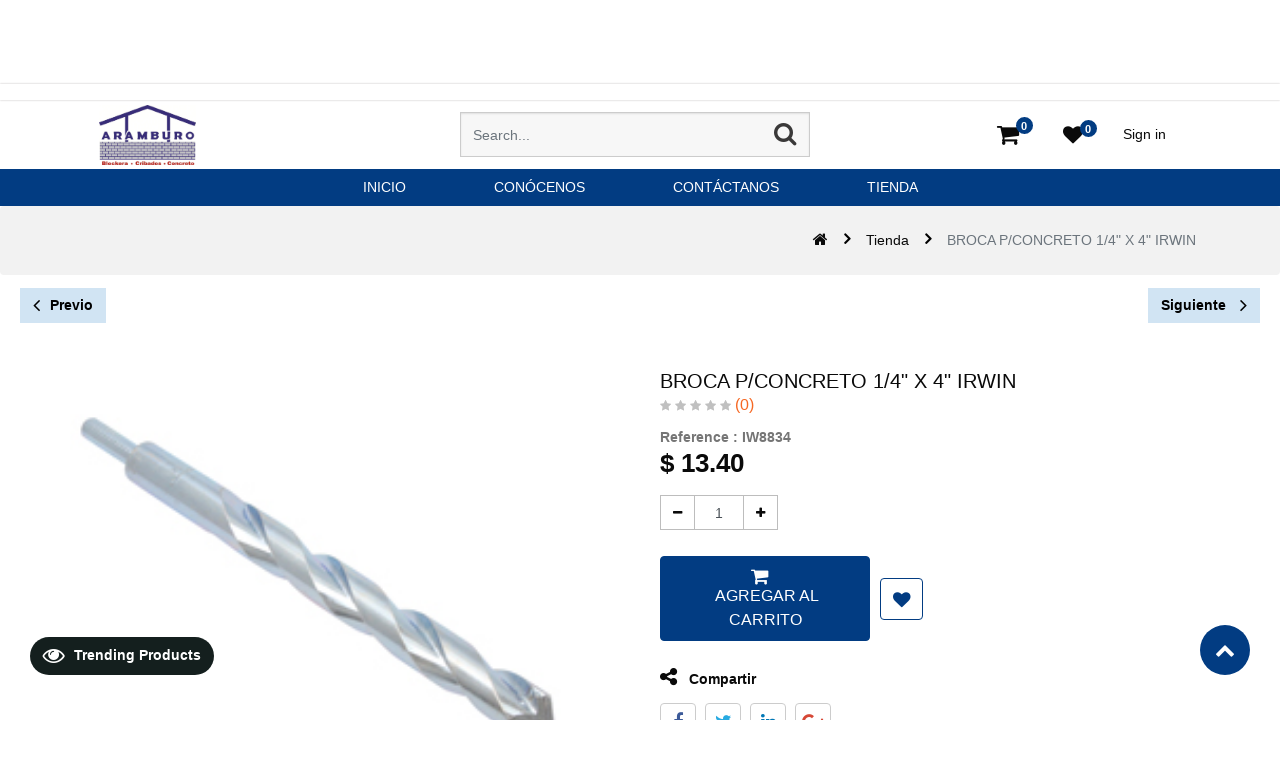

--- FILE ---
content_type: text/html; charset=utf-8
request_url: https://materialesaramburo.mx/shop/product/iw8834-broca-p-concreto-1-4-x-4-irwin-7941
body_size: 6576
content:


        
        
        

        
        <!DOCTYPE html>
        <html lang="es-MX" data-website-id="1" data-oe-company-name="Materiales Aramburo">
            <head>
                <meta charset="utf-8"/>
                <meta http-equiv="X-UA-Compatible" content="IE=edge,chrome=1"/>
                <meta name="viewport" content="width=device-width, initial-scale=1, user-scalable=no"/>

                <title>BROCA P/CONCRETO 1/4&quot; X 4&quot; IRWIN | Materiales Aramburo</title>
                <link type="image/x-icon" rel="shortcut icon" href="/web/image/website/1/favicon/"/>

                <script type="text/javascript">
                    var odoo = {
                        csrf_token: "c1f924d3340a6a11ed9619d2cc5795b76957402eo",
                    };
                </script>

                
            <meta name="generator" content="Odoo"/>

            
            
            
            
            
            
                
                
                
                    
                        <meta property="og:type" content="website"/>
                    
                        <meta property="og:title" content="BROCA P/CONCRETO 1/4&quot; X 4&quot; IRWIN"/>
                    
                        <meta property="og:site_name" content="Materiales Aramburo"/>
                    
                        <meta property="og:url" content="http://materialesaramburo.mx/shop/product/iw8834-broca-p-concreto-1-4-x-4-irwin-7941"/>
                    
                        <meta property="og:image" content="http://materialesaramburo.mx/web/image/product.template/7941/image"/>
                    
                        <meta property="og:description"/>
                    
                
                
                
                    
                        <meta name="twitter:card" content="summary_large_image"/>
                    
                        <meta name="twitter:title" content="BROCA P/CONCRETO 1/4&quot; X 4&quot; IRWIN"/>
                    
                        <meta name="twitter:image" content="http://materialesaramburo.mx/web/image/product.template/7941/image"/>
                    
                        <meta name="twitter:description"/>
                    
                
            

            
            
                
                    <link rel="alternate" hreflang="es" href="http://materialesaramburo.mx/shop/product/iw8834-broca-p-concreto-1-4-x-4-irwin-7941"/>
                
            

            <script type="text/javascript">
                odoo.session_info = {
                    is_admin: false,
                    is_system: false,
                    is_frontend: true,
                    translationURL: '/website/translations',
                    is_website_user: true,
                    user_id: 4
                };
                
            </script>

            <link type="text/css" rel="stylesheet" href="/web/content/562500-347287d/1/web.assets_common.0.css"/>
            <link type="text/css" rel="stylesheet" href="/web/content/562505-4501208/1/web.assets_frontend.0.css"/>
            <link type="text/css" rel="stylesheet" href="/web/content/562510-4501208/1/web.assets_frontend.1.css"/>
            <link type="text/css" rel="stylesheet" href="/web/content/562511-4501208/1/web.assets_frontend.2.css"/>
            
            
            

            <script type="text/javascript" src="/web/content/562512-347287d/1/web.assets_common.js"></script>
            <script type="text/javascript" src="https://js.openpay.mx/openpay.v1.min.js"></script>
            <script type="text/javascript" src="https://resources.openpay.mx/lib/openpay-data-js/1.2.38/openpay-data.v1.min.js"></script>
            <script type="text/javascript" src="/web/content/562513-4501208/1/web.assets_frontend.js"></script>
            
            
            
        
            </head>
            <body>
                
            
        
            
        
        
            
                
                
            
        
        
    
    

            
            
        
    
            
        
            <div data-oe-model="model" data-oe-type="html" class="oe_structure oe_empty o_editable"></div>
        <div id="wrapwrap" class="   ">
                
    <div class="ks-header-2 ks-header-4 ks-header-4-topmost">
      <div class="ks-header-2-top ">
        <div class="row m-auto container-lg justify-content-between align-items-center no-gutters">
          <ul id="top-nav" class="list-unstyled row m-auto mx-sm-2 py-2  mx-2 ks_top_menu justify-content-center">
            
            
            
          </ul>
          <ul class="list-unstyled m-auto m-sm-0 ks-header-2-top-social py-1 py-sm-0">
            <a href="https://www.facebook.com/ConcretosAramburo"></a>
            
            
            
            
            
          </ul>
        </div>
      </div>
      <div class="row container-lg m-auto">
        <div class="col-xl-4 col-lg-3 col-6 ">
          
            
              <a href="/" class="navbar-brand logo">
                <span role="img" aria-label="'Logo of %s' % website.name" title="Materiales Aramburo"><img src="/web/image/website/1/logo?unique=5422465" class="img img-fluid"/></span>
              </a>
            
          
        </div>
        <div class="search_container ks-search-container-2 col-lg-4 col-6 align-items-center justify-content-end py-1">
          <form action="/shop" method="get">
            <div class="input-group">
              <input type="text" name="search" class="search-query form-control oe_search_box" placeholder="Search..." required="True" value=""/>
              <button type="submit" class="btn oe_search_button">
                <i class="fa fa-search nav__search_icon hydrated" id="search-btn"></i>
              </button>
            </div>
          </form>
        </div>
        <div class="col-xl-4 col-lg-5 col-12 ks_mycart align-items-center  ks-header-2-menu-icon">
          <div class="col-lg-12 col-sm-10 col-11 align-items-center justify-content-lg-end justify-content-between">
            <div id="top_menu">
              <div id="custom_cart">
                
                <div class="nav-item divider d-none"></div>
                <div id="my_cart_2" class="nav-item d-none">
                  <a href="/shop/cart" class="nav-link ks_kkkk align-items-center p-0">
                    <i class="fa fa-shopping-cart nav__icons ml-4 position-relative"></i>
                    <sup class="my_cart_quantity o_animate_blink badge badge-primary cart__info cart__count">0</sup>
                  </a>
                </div>
              </div>
            </div>
            <div>
              
                
                <div id="my_wish" class="nav-item" style="display:none;">
                  <a href="/shop/wishlist" class="nav-link ks_kk">
                    <i class="fa fa-heart ml-1"></i>
                    <sup class="my_wish_quantity o_animate_blink badge badge-primary">
                      0
                    </sup>
                  </a>
                </div>
              
            </div>
            <div class="nav-item dropdown remove_after_content">
              <div class="nav-item divider"></div>
              <div class="nav-item ks">
                
                
                  <a class="ks-custom-login" href="/web/login">
                    <b>Sign in</b>
                  </a>
                
              </div>
              
            </div>
          </div>
        </div>
      </div>
    </div>
  <header class=" o_affix_enabled">
                    <nav class="
                navbar-expand-lg ks_header_2 ks-header-2-main ks-header-4-main ks-header-4-main-inside
            ">
                        <div class="container">
                            <div class="ks_removed_a">

            </div>
  <button type="button" class="navbar-toggler" data-toggle="collapse" data-target="#top_menu_collapse">
                                <span class="navbar-toggler-icon"></span>
                            </button>
                            <div class="collapse navbar-collapse" id="top_menu_collapse">
                                <ul class="list-unstyled d-flex" id="top_menu">
                                    
        
            
        
        
            <li class="nav-item">
                <a role="menuitem" href="/inicio" class="nav-link ">
                    <span class="ks_menu ks_menu_href">inicio</span>
                </a>
            </li>
        
        
        
            
        
    
        
            
        
        
            <li class="nav-item">
                <a role="menuitem" href="/conocenos" class="nav-link ">
                    <span class="ks_menu ks_menu_href">conócenos</span>
                </a>
            </li>
        
        
        
            
        
    
        
            
        
        
            <li class="nav-item">
                <a role="menuitem" href="/contactus" class="nav-link ">
                    <span class="ks_menu ks_menu_href">Contáctanos</span>
                </a>
            </li>
        
        
        
            
        
    
        
            
        
        
            <li class="nav-item">
                <a role="menuitem" href="/" class="nav-link ">
                    <span class="ks_menu ks_menu_href">TIENDA</span>
                </a>
            </li>
        
        
        
            
        
    
        
    
            
            <li class="nav-item divider d-none"></li> <li id="my_cart" class="nav-item">
                <a href="/shop/cart" class="nav-link">
                <i class="fa fa-shopping-cart"></i>
                My Cart <sup class="my_cart_quantity badge badge-primary" data-order-id="">0</sup>
            </a>
        </li>
            
                
                
        
        
                                    <li class="nav-item divider"></li>
            <li class="nav-item ks-default-login">
                <a class="nav-link" href="/web/login">
                    <b>Identificarse</b>
                </a>
            </li>
        </ul>
                            </div>
                        </div>
                    </nav>
                </header>
                <main class="ks_main_tag">
                
            
            <div itemscope="itemscope" itemtype="http://schema.org/Product" id="wrap" class="ks_temp js_sale ecom-zoomable zoomodoo-next" data-ecom-zoom-auto="1">
      
    <div class="breadcrumb ks-bread-bg-color">
      <div class="container">
        <div class="breadcrumb-item row align-items-center">
          <div class="ml-auto">
            <ol class="breadcrumb">
              <li class="breadcrumb-item active">
                <a href="/">
                  <i class="fa fa-home"></i>
                </a>
              </li>
              <li class="breadcrumb-item">
                <a href="/shop" data-original-title="" title="" aria-describedby="tooltip306892">Tienda</a>
              </li>
              
              <li class="breadcrumb-item active">
                <span>BROCA P/CONCRETO 1/4&quot; X 4&quot; IRWIN</span>
              </li>
            </ol>
          </div>
        </div>
      </div>
    </div>
  <section id="product_detail" class="container py-2 oe_website_sale ">
        <div class="ks_product_change">
          <a href="/shop/product/6829" role="button" class="btn btn-secondary ks_previous_pro mr-2" aria-label="Previous Product" title="Previous Product"><i class="fa fa-angle-left"></i> Previo</a>
          <a href="/shop/product/6828" role="button" class="btn btn-secondary ks_next_pro" aria-label="Next Product" title="Next Product">Siguiente&nbsp;<i class="fa fa-angle-right"></i>
                        </a>
        </div>
        <div class="row">
          <div class="col-md-4"></div>
        </div>
        <div class="row">
          <div class="col-md-6 product-detail-carousel">
            
        
        
        <div id="o-carousel-product" class="ks_horizontal_product_slider carousel slide" data-ride="carousel" data-interval="0">
            <div class="carousel-outer">
                <div class="owl-carousel ks_main owl-theme ">
                    
                    <div data-oe-id="0" class="carousel-item active easyzoom easyzoom--overlay">
                        
                            <a href="/web/image/product.template/7941/image">
                                <img style="" class="img img-fluid  normal product_detail_img" src="/web/image/product.template/7941/image" alt="BROCA P/CONCRETO 1/4&quot; X 4&quot; IRWIN"/>
                            </a>
                        
                    </div>
                    
                </div>
            </div>
            
        </div>
    
          </div>
          <div class="col-md-6" id="product_details">
            <div class="ks-breadcrumb-container">
              <ol class="breadcrumb p-0 d-flex justify-content-end">
                <li class="breadcrumb-item">
                  <a href="/shop">Products</a>
                </li>
                
                <li class="breadcrumb-item active">
                  <span>BROCA P/CONCRETO 1/4&quot; X 4&quot; IRWIN</span>
                </li>
              </ol>
            </div>
            <div class="ks_product_data_info flex-wrap">
              <div class="w-100 ks_product_timer">
                <div class="product_timer flex-wrap">
                  <div class="ks_timer_box mb-4 d-none">
                    <div class="ks_product_timer_title text-center col-12 col-lg-4">Offer Ends
                                                In !!
                                            </div>
                    <input type="hidden" name="timer"/>
                    <div class="ks-deal-text-outer">
                      <span class="flip-clock-label ks_day">Days</span>
                      <span class="flip-clock-label ks_hour">Hours</span>
                      <span class="flip-clock-label ks_min">Minutes</span>
                      <span class="flip-clock-label ks_sec">Seconds</span>
                      <div class="clock col"></div>
                    </div>
                  </div>
                </div>
              </div>
              <h1 itemprop="name" class="ks-product-name">BROCA P/CONCRETO 1/4&quot; X 4&quot; IRWIN</h1>
            
        
            </div>
            
              
        
        
        
        
        <div class="o_website_rating_static">
            
            
            
                <i class="fa fa-star text-black-25" role="img"></i>
            
                <i class="fa fa-star text-black-25" role="img"></i>
            
                <i class="fa fa-star text-black-25" role="img"></i>
            
                <i class="fa fa-star text-black-25" role="img"></i>
            
                <i class="fa fa-star text-black-25" role="img"></i>
            
            (0)
        </div>
    
            
            <span class="pt-2 font-weight-bold">Reference :</span>
            <span class="pt-2 font-weight-bold ks_prod_ref_01"></span>
            
            <span itemprop="url" style="display:none;">http://materialesaramburo.mx/shop/product/iw8834-broca-p-concreto-1-4-x-4-irwin-7941</span>
            <form action="/shop/cart/update" method="POST" class="ks_prod_form ">
              <input type="hidden" name="csrf_token" value="93b3629dc1f546a10fc5198e6d8df17b9077adbdo1768670748"/>
              <div class="js_product js_main_product">
                
        <div itemprop="offers" itemscope="itemscope" itemtype="http://schema.org/Offer" class="product_price mt16">
            <h4 class="oe_price_h4 css_editable_mode_hidden">
                <b data-oe-type="monetary" data-oe-expression="combination_info['price']" class="oe_price" style="white-space: nowrap;">$ <span class="oe_currency_value">13.40</span></b>
                <span itemprop="price" style="display:none;">13.4</span>
                <span itemprop="priceCurrency" style="display:none;">MXN</span>
                <span data-oe-type="monetary" data-oe-expression="combination_info['list_price']" style="text-decoration: line-through; white-space: nowrap;" class="ks_public_price oe_default_price d-none">$ <span class="oe_currency_value">13.40</span></span>
                
                    <div class="ks_snippet_percentage_discount_2">
                        <div class="Percentage-offer">

                        </div>
                    </div>
                
            </h4>
            <h4 class="css_non_editable_mode_hidden decimal_precision" data-precision="2">
                <span>$ <span class="oe_currency_value">13.40</span></span>
            </h4>
            <h4 class="d-none oe_not_available bg-warning">Opción no disponible</h4>
        </div>
    
                
                
                
                <ul class="d-none js_add_cart_variants" data-attribute_exclusions="{&quot;exclusions&quot;: {}, &quot;parent_exclusions&quot;: [], &quot;parent_combination&quot;: [], &quot;archived_combinations&quot;: [], &quot;has_dynamic_attributes&quot;: false, &quot;existing_combinations&quot;: [], &quot;no_variant_product_template_attribute_value_ids&quot;: []}"></ul>
                <input type="hidden" class="product_template_id" value="7941"/>
                <input type="hidden" class="product_id" name="product_id" value="7941"/>
                
            
        <p class="css_not_available_msg alert alert-warning">This combination does not exist.</p>
                <span></span>
                <div class="ks_action_buttons d-flex align-items-center">
                  <input type="hidden" class="product_id product_detail_page" name="product_id" value="7941"/>
                  
            <div class="row w-100 no-gutters ks_quantity_panel">
                <div class="col-12 col-lg ks_css_quantity">
                    <div class="css_quantity input-group oe_website_spinner">
                        <div class="input-group-prepend">
                            <a class="btn btn-secondary js_add_cart_json" aria-label="Quitar uno" title="Quitar uno" href="#">
                                <i class="fa fa-minus"></i>
                            </a>
                        </div>
                        <input type="text" class="form-control quantity" data-min="1" name="add_qty" value="1"/>
                        <div class="input-group-append">
                            <a class="btn btn-secondary float_left js_add_cart_json" aria-label="Agregue uno" title="Add One" href="#">
                                <i class="fa fa-plus"></i>
                            </a>
                        </div>
                    </div>
                </div>
</div>
        <a role="button" id="add_to_cart" href="#" class="btn btn-primary btn-lg js_check_product a-submit theme-btn cart__btn justify-content-center ks_modal_optional detail_animate" data-product-product-id="7941" data-product-template-id="7941">&nbsp;Agregar al carrito</a>
            
                
                
                <button type="button" role="button" class="btn btn-secondary btn-lg mt8 o_add_wishlist_dyn" title="Añadir a lista de deseos" data-action="o_wishlist" data-product-template-id="7941" data-product-product-id="7941"><span class="fa fa-heart" role="img" aria-label="Añadir a la lista de deseos"></span></button>
            
        
            
            
            
            
            <div class="ks_suggested_products">
                
            </div>
        
                </div>
              </div>
            </form>
    <div class="css_share_on_social_media">
      <ul class="social-icons">
        <h1 id="share_this" role="tab"><i class="fa fa-share-alt mr-2"></i>&nbsp;Compartir</h1>
        <li>
          <a target="_blank" href="http://www.facebook.com/sharer/sharer.php?u=http://materialesaramburo.mx/shop/product/iw8834-broca-p-concreto-1-4-x-4-irwin-7941">
            <i class="fa fa-facebook"></i>
          </a>
          <a target="_blank" href="https://twitter.com/intent/tweet?text=http://materialesaramburo.mx/shop/product/iw8834-broca-p-concreto-1-4-x-4-irwin-7941">
            <i class="fa fa-twitter"></i>
          </a>
          <a target="_blank" href="http://www.linkedin.com/shareArticle?mini=true-url=http://materialesaramburo.mx/shop/product/iw8834-broca-p-concreto-1-4-x-4-irwin-7941">
            <i class="fa fa-linkedin"></i>
          </a>
          <a target="_blank" href="https://plus.google.com/share?url=http://materialesaramburo.mx/shop/product/iw8834-broca-p-concreto-1-4-x-4-irwin-7941">
            <i class="fa fa-google-plus"></i>
          </a>
        </li>
      </ul>
    </div>
  
            
            <div class="availability_messages o_not_editable"></div>
        <p id="ks_alert_wrng" class="css_not_available_msg alert alert-warning">This
                                combination does not exist.
                            </p>
            
          </div>
            <div id="size_chart_modal" class="modal fade" role="dialog">
                <div class="modal-dialog size_chart_preview_modal">
                    <div class="modal-content">
                        <div class="modal-header">
                            <h4 class="modal-title">
                                <span>Product Size Chart</span>
                            </h4>
                            <button type="button" class="close" data-dismiss="modal">
                                <span class="fa fa-close"></span>
                            </button>
                        </div>
                        <div class="modal-body">
                            <iframe method="get" height="100%" width="100%" src="/product/sizechart/size_chart/7941"></iframe>
                        </div>
                        <div class="modal-footer justify-content-start">
                            <a class="ks_dwnld" href="/product/sizechart/download/7941">
                                <button type="button" title="Download" aria-label="Download" class="btn btn-primary pull-right mr-8">
                                    <span class="fa fa-download"></span>
                                </button>
                            </a>
                        </div>
                    </div>
                </div>
            </div>
            <div class="modal fade produect_descrption_model" tabindex="-1" role="dialog" aria-labelledby="exampleModalScrollableTitle" aria-hidden="true" id="produect_descrption7941">
                <div class="modal-dialog modal-dialog-centered" role="document">
                    <div class="modal-content">
                        <div class="modal-header">
                            <h5 class="modal-title" id="exampleModalScrollableTitle">
                                BROCA P/CONCRETO 1/4&quot; X 4&quot; IRWIN
                            </h5>
                            <button type="button" class="close" data-dismiss="modal" aria-label="Close">
                            </button>
                        </div>
                        <div class="modal-body">
                             
                        </div>
                        <div class="modal-footer">
                            <button type="button" class="btn btn-secondary" data-dismiss="modal">
                                Close
                            </button>
                        </div>
                    </div>
                </div>
            </div>

        
          <form action="/shop/cart/update" method="POST" class="">
            <input type="hidden" name="csrf_token" value="93b3629dc1f546a10fc5198e6d8df17b9077adbdo1768670748"/>
            <input type="hidden" class="product_id" name="product_id" value="7941"/>
            <input type="hidden" class="product_template_id" name="product_template_id" value="7941"/>
            <div class="custom_add_to_cart_and_call" data-id="0">
              
                <a role="button" id="ks_call_id" class="ks_call_button" href="tel:(669) 195 9500(669) 967 0915">
                  <i class="fa fa-phone"></i>
                </a>
              
              <input type="hidden" class="product_id product_detail_page" name="product_id" value="7941"/>
              <a role="button" id="add_to_cart" href="#" class="btn btn-primary btn-lg js_check_product  a-submit cart__btn justify-content-center ks_modal_optional add_cart_mobile  detail_animate" data-product-product-id="7941" data-product-template-id="7941">
                                    Add To Cart
                                </a>
            </div>
          </form>
          <div class="w-100 mb-3 mb-lg-5 ks-product-description">
            <ul id="productTab" role="tablist" class="nav nav-tabs justify-content-center">
              <li class="px-3 nav-item">
                <a id="description-tab" data-toggle="tab" href="#description" role="tab" aria-controls="description" aria-selected="false" class="nav-link px-2" data-original-title="" title="" aria-describedby="tooltip61890">Descripcion</a>
              </li>
              <li class="px-3 nav-item">
                <a id="details-tab" data-toggle="tab" href="#details" role="tab" aria-controls="details" aria-selected="true" class="active nav-link px-2 show" data-original-title="" title="" aria-describedby="tooltip772113">Detalles</a>
              </li>
            
            <li class="nav-item">
                <a id="reviews-tab" data-toggle="tab" href="#reviews" role="tab" aria-controls="reviews" aria-selected="false" class="nav-link px-2">reviews
                </a>
            </li>
        </ul>
            <div id="productTabContent" class="tab-content px-lg-4 py-4">
              <div id="description" role="tabpanel" aria-labelledby="description-tab" class="tab-pane fade active show">
                <div class="ks_show_description o_not_editable d-none"></div>
                
                <br/>
              </div>
              <div id="details" role="tabpanel" aria-labelledby="details-tab" class="tab-pane fade">
                <table class="table details-table table-bordered">

                                    
            
            
                <tr>
                    <th>Category</th>
                    <td>
                        
                        ACCESORIOS PARA HERRAMIENTA ELECTRICA
                    </td>
                </tr>
            
            
            
            
            
        </table>
              
            
        </div>
              <div id="reviews" role="tabpanel" aria-labelledby="reviews-tab" class="tab-pane fade">
                <div class="o_shop_discussion_rating ks_rating">
                  <section class="container mt16 mb16">
                    <div class="row">
                      <div class="col-lg-8 offset-lg-2">
                        
        <div id="discussion" class="d-print-none o_portal_chatter o_not_editable p-0" data-res_model="product.template" data-res_id="7941" data-pager_step="10" data-allow_composer="1" data-display_rating="True">
        </div>
    
                      </div>
                    </div>
                  </section>
                </div>
              </div>
            </div>
          </div>
        </div>
      </section>
             <div class="w-100 d-flex justify-content-center row ks-alternate-product-row">
                 
                 
             </div>
        
    </div>
  
            </main>
        <footer class="bg-light o_footer">
                    
            <section class="ks-scroll-top flex-center">
                <i class="fa fa-chevron-up"></i>
            </section>

            
                <button type="button" class="btn ks_product_recent d-none" data-target="#ks_recents_prd" data-toggle="collapse" aria-expanded="true">
                   <i class="fa fa-eye"></i> Trending Products
                </button>
                <div class="collapse ks_recent_product_data_contain" id="ks_recents_prd">
                <div class="recent_title pb-2">
                     <button type="button" class="btn ks_recent_close" data-target="#ks_recents_prd" data-toggle="collapse" aria-expanded="true">
                        <i class="fa fa-times"></i>
                     </button>
                    <div class="font-30 b-600 pt-3"> Trending Products </div>
                </div>
                <div class="ks_recent_product_data"></div>
            </div>
            

            
                <div class="ks-loader-outer">
                    <div class="loader" id="loader-3"></div>
                </div>
            
        <div id="footer">
      <footer id="footer_layout">
        <div class="bg-dark">
          <div class="footer-top py-4 px-3 border-bottom">
            <div class="container">
              <div class="row">
                <div class="col-12 col-lg">
                  <div class="newsletter">
                    <div class="row align-items-center">
                      <div class="ks_footer_01 col-12 col-md-9 flex-nowrap d-flex align-items-center">
                        <h3>Newsletter Signup</h3>
                      </div>
                    </div>
                  </div>
                </div>
                <div class="col-12 col-lg-4">
                  <div class="social-media">
                    <ul class="row justify-content-center justify-content-lg-end mt-3 mt-lg-0">
                      <li class="mx-1">
                        <a href="https://www.facebook.com/ConcretosAramburo"> </a>
                      </li>
                      
                      
                      
                      
                      
                    </ul>
                  </div>
                </div>
              </div>
            </div>
          </div>
          <div class="footer-middle px-3 border-bottom">
            <div class="container">
              <div class="row">
                <div class="col-12 col-sm-6 col-md-4 col-lg py-3 py-lg-4  order-5 order-lg-0">
                  <ul class="shiping-col">
                    <li class="row no-gutters align-items-center mb-3">
                      <div class="col-2 text-center"></div>
                    </li>
                    <li class="row no-gutters align-items-center mb-3">
                      <div class="col-2 text-center"></div>
                    </li>
                    <li class="row no-gutters align-items-center">
                      <div class="col-2 text-center pb40 col-lg-12">
                        <a href="https://www.facebook.com/aramburomateriales" data-original-title="" title="" aria-describedby="tooltip453755"> </a>
                        <a href="https://www.instagram.com/materialesaramburo/" target="_blank">
                          <span class="fa fa-instagram" style="" data-original-title="" title="" aria-describedby="tooltip143404"></span>
                        </a>
                        <a href="https://www.facebook.com/aramburomateriales" data-original-title="" title="" aria-describedby="tooltip453755" target="_blank">&nbsp; &nbsp;&nbsp;<span class="fa fa-facebook-square" style="" data-original-title="" title="" aria-describedby="tooltip521456"></span></a>
                      </div>
                    </li>
                  </ul>
                </div>
                <div class="col-12 col-sm-6 col-md-4 col-lg-2 border-left py-3 py-lg-4">
                  <div class="pl-lg-3">
                    <h3 class="mb-3 mb-lg-4">Servicios</h3>
                    <ul class="footer-nav-list list-arrow">
                      <li>
                        <a href="https://materialesaramburo.mx/terminos?" data-original-title="" title="" aria-describedby="tooltip270374">Términos y Condiciones</a>
                      </li>
                    </ul>
                  </div>
                </div>
                <div class="col-12 col-sm-6 col-md-4 col-lg-2 border-left py-3 py-lg-4">
                  <div class="pl-lg-3">
                    <h3 class="mb-3 mb-lg-4">Security</h3>
                    <ul class="footer-nav-list list-arrow">
                      <li>
                        <a href="#">Privacy</a>
                      </li>
                      <li>
                        <a href="#">Secure Login</a>
                      </li>
                      <li>
                        <a href="#">Secure Payment</a>
                      </li>
                      <li>
                        <a href="#">Supply Chain</a>
                      </li>
                    </ul>
                  </div>
                </div>
                <div class="col-12 col-sm-6 col-md-4 col-lg-2 border-left py-3 py-lg-4">
                  <div class="pl-lg-3">
                    <h3 class="mb-3 mb-lg-4">Nosotros</h3>
                    <ul class="footer-nav-list list-arrow">
                      <li>
                        <a href="#">Our Company</a>
                      </li>
                      <li>
                        <a href="#">Contact Us</a>
                      </li>
                      <li>
                        <a href="#">Events</a>
                      </li>
                      <li>
                        <a href="#">Blog</a>
                      </li>
                      <li>
                        <a href="#">Jobs</a>
                      </li>
                    </ul>
                  </div>
                </div>
                <div class="col-12 col-md col-lg border-left py-3 py-lg-4">
                  <div class="address pl-lg-3">
                    <h3 class="mb-3 mb-lg-4">Ubicación</h3>
                    <div class="row mb-3">
                      <div class="col-1 pr-0 text-right">
                        <i class="fa fa-map-marker"></i>
                      </div>
                      <div class="col-11 ks_address">
                        <address itemscope="itemscope" itemtype="http://schema.org/Organization">
                          <div>
    <address class="mb0" itemscope="itemscope" itemtype="http://schema.org/Organization">
        
        
            
    

        
        <div itemprop="address" itemscope="itemscope" itemtype="http://schema.org/PostalAddress">
            <div>
                <i class="fa fa-map-marker fa-fw" role="img" aria-label="Dirección" title="Dirección"></i>
                <span itemprop="streetAddress">AV. OSCAR PEREZ ESCOBOSA NUM-12 VENADILLO<br/>82129 mazatlan, SIN<br/>México</span>
            </div>
            
            
            
            
            
            
        </div>
        
    </address>
</div>
                        </address>
                      </div>
                    </div>
                    <div class="row mb-3">
                      <div class="col-1 pr-0 text-right">
                        <i class="fa fa-phone"></i>
                      </div>
                      <div class="col-11">
                        <a href="tel:(669) 195 9500(669) 967 0915">
                          <span>(669) 195 9500(669) 967 0915</span>
                        </a>
                      </div>
                    </div>
                    <div class="row mb-2">
                      <div class="col-1 pr-0 text-right">
                        <i class="fa fa-envelope"></i>
                      </div>
                      <div class="col-11">
                        <a href="mailto:contabilidadaramburomzt@gmail.com">
                          <span>contabilidadaramburomzt@gmail.com</span>
                        </a>
                      </div>
                    </div>
                  </div>
                </div>
              </div>
            </div>
          </div>
          <div class="footer-bottom  px-3 py-3">
            <div class="container">
              <div class="row align-items-center">
                <div class="col-12 col-sm-5">
                  <div class="copyright mb-3 mb-lg-0 text-center text-lg-left">
                    <span>Copyright &copy; 2019</span>
                    <span itemprop="name">Materiales Aramburo</span>
                    <span>. All Right Reserved.</span>
                  </div>
                </div>
                <div class="col-12 col-sm-3">
                  
                </div>
                <div class="col-12 col-sm-4">
                  <div class="payment-method mb-2 mb-lg-0">
                    <ul class="row justify-content-center justify-content-lg-end">
                      <li>
                        <i class="fa fa-cc-amex"></i>
                      </li>
                      <li>
                        <i class="fa fa-cc-visa"></i>
                      </li>
                      <li>
                        <i class="fa fa-cc-mastercard"></i>
                      </li>
                      <li>
                        <i class="fa fa-cc-jcb"></i>
                      </li>
                      <li>
                        <i class="fa fa-cc-discover"></i>
                      </li>
                      <li>
                        <i class="fa fa-cc-paypal"></i>
                      </li>
                      <li>
                        <i class="fa fa-cc-stripe"></i>
                      </li>
                      <li>
                        <i class="fa fa-cc-diners-club"></i>
                      </li>
                    </ul>
                  </div>
                </div>
              </div>
            </div>
          </div>
        </div>
      </footer>
    </div>
  </footer>
            </div>
        
    
        
            </body>
        </html>
    
    
    

--- FILE ---
content_type: application/xml
request_url: https://materialesaramburo.mx/ks_theme_kinetik/static/src/xml/ks_main_slider.xml
body_size: 199
content:
<templates>
    <t t-name="ks_main_slider">
        <div id="mainCarouselIndicator" class="mainCarouselIndicator">
            <div id="owl-main-carousel" class="owl-carousel owl-theme owl-loaded owl-drag">
                <t t-foreach="slides" t-as="slide">
                    <a t-att-href="slide.ks_main_slider_link">
                        <div class="owl-slider-main item">
                            <img t-attf-src="/web/image/ks_product_main.slider/#{slide.id}/ks_main_slider_img" />
                        </div>
                    </a>
                </t>
            </div>
        </div>
    </t>
    <t t-name="ks_shop_new">
        <img class="ks_shop_product"
             t-att-src="'/web/image/product.template/'+ product_id +'/image/330x330'"/>
    </t>
</templates>

--- FILE ---
content_type: application/xml
request_url: https://materialesaramburo.mx/ks_theme_kinetik/static/src/xml/modal.xml
body_size: 645
content:
<odoo>
    <t t-name="ks_theme_kinetik.products_modal"
              name="product_quick_view">

            <!-- Product quick view popup-->
            <div class="modal fade" id="product_quick_preview_Modal" tabindex="-1" role="dialog"
                 aria-labelledby="product_quick_preview_ModalLabel" aria-hidden="true">
                <div class="modal-dialog modal-dialog-centered" role="document">
                    <div class="modal-content">
                        <div class="modal-header" >
                            <h5 class="modal-title" id="product_quick_preview_ModalLabel">Product Details</h5>
                            <button type="button" class="close" data-dismiss="modal" aria-label="Close" tabindex="-1">×</button>
                        </div>
                        <div class="modal-body oe_website_sale">
                            <p id="product_modal">Product Details</p>
                        </div>
                        <div class="modal-footer">
                            <button type="button" class="btn btn-secondary close"
                                    data-dismiss="modal">Close
                            </button>
                        </div>
                    </div>
                </div>
            </div>
    </t>

        <t t-name="ks_theme_kinetik.ks_recently_product_views" name="recentaly_product_view">
        <div class="product_image">
            <div class="owl-carousel ks_recent_carusols owl-theme">
                <t t-foreach="products.prods" t-as="prods">
                    <a target="_blank" class="ks-recently-viewed-product" t-att-href="prods.prod_url">
                        <img t-att-src="prods.prod_image"/>
                        <div class="ks-recently-viewed-content">
                            <div><t t-esc="prods.product_name"/></div>
                            <div class="fp__price ks_price_info d-flex justify-content-center align-items-center">
                            <div class="fp__current_price d-flex">
                                <span class="mx-1" t-esc="prods.website_price"/>
                            </div>
                            <t t-if="prods.percentage_discount>0">
                                <del class="ks_public_price"
                                     style="white-space: nowrap;">
                                    <span t-esc="prods.prod_price" />
                                </del>
                            </t>
                            <t t-if="prods.percen_show">
                                <t class="text-danger"
                                   t-if="prods.percentage_discount>0">
                                    <div class="ks_snippet_percentage_discount_2">
                                        <div class="Percentage-offer">
                                            <span>(</span>
                                            <t t-esc="prods.percentage_discount"/>%
                                            <span class="ks_percentage_info">oFF)</span>
                                        </div>
                                    </div>
                                </t>
                            </t>
                        </div>
                        </div>
                    </a>
                </t>
            </div>
        </div>
    </t>

</odoo>